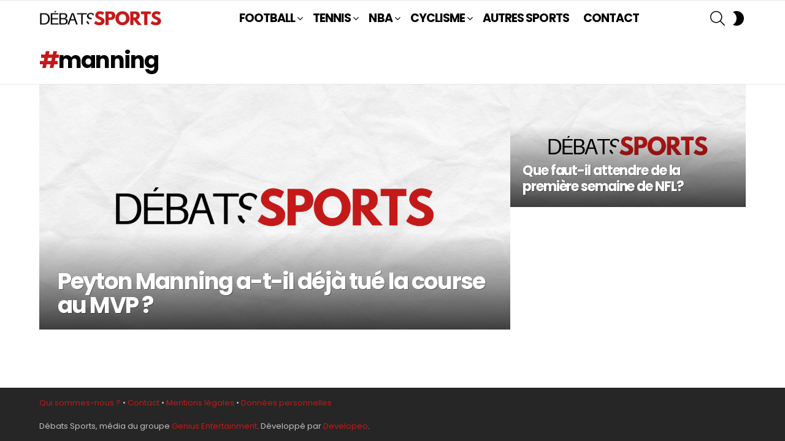

--- FILE ---
content_type: text/html; charset=utf-8
request_url: https://www.google.com/recaptcha/api2/aframe
body_size: 268
content:
<!DOCTYPE HTML><html><head><meta http-equiv="content-type" content="text/html; charset=UTF-8"></head><body><script nonce="tyjwJMo5kZuEBFmQuHIZrQ">/** Anti-fraud and anti-abuse applications only. See google.com/recaptcha */ try{var clients={'sodar':'https://pagead2.googlesyndication.com/pagead/sodar?'};window.addEventListener("message",function(a){try{if(a.source===window.parent){var b=JSON.parse(a.data);var c=clients[b['id']];if(c){var d=document.createElement('img');d.src=c+b['params']+'&rc='+(localStorage.getItem("rc::a")?sessionStorage.getItem("rc::b"):"");window.document.body.appendChild(d);sessionStorage.setItem("rc::e",parseInt(sessionStorage.getItem("rc::e")||0)+1);localStorage.setItem("rc::h",'1768779775391');}}}catch(b){}});window.parent.postMessage("_grecaptcha_ready", "*");}catch(b){}</script></body></html>

--- FILE ---
content_type: text/javascript; charset=UTF-8
request_url: https://cache.consentframework.com/js/pa/28771/c/1GpLW/stub
body_size: 939
content:
!function(){var t=function(){function t(a,e=0){try{var r=c.document,i=!!c.frames[a];if(!i)if(r.body){var p=r.createElement("iframe");p.style.cssText="display:none",p.name=a,r.body.appendChild(p)}else 2e3>e&&setTimeout(function(){t(a,e+1)},5);return!i}catch(t){return!1}}function a(t){var a,e=c;try{for(;e&&e!==c.top;){if(e.frames[t]){a=e;break}if(!e.parent||e.parent===e)break;e=e.parent}}catch(t){}return a}function e(){try{const a=this&&this.sourceAPI||"__uspapi",e=[];for(var t=0;arguments.length>t;t++)e.push(arguments[t]);const r={gdprApplies:!1,tcfPolicyVersion:4,cmpId:92,cmpVersion:10,cmpLoaded:!0,cmpStatus:"loaded",displayStatus:"disabled",apiVersion:"2.0"};if(0===e.length)return n;if("ping"===e[0]&&"function"==typeof e[2])return void e[2]("__uspapi"===a?{uspapiLoaded:!1}:r,!0);if("__uspapi"!==a&&["getTCData","addEventListener"].includes(e[0])&&"function"==typeof e[2])return void e[2](r,!0);n.push(e)}catch(t){}}var r="__tcfapiLocator",i="__sdcmpapiLocator",p="__uspapiLocator",n=[],c=window,o=a(p),s=a(r),u=a(i);try{o||t(p),s||t(r),u||t(i),c.__uspapi||(c.__uspapi=function(){return e.apply({sourceAPI:"__uspapi"},arguments)}),c.__tcfapi||(c.__tcfapi=function(){return e.apply({sourceAPI:"__tcfapi"},arguments)}),c.__sdcmpapi||(c.__sdcmpapi=function(){return e.apply({sourceAPI:"__sdcmpapi"},arguments)}),c.addEventListener("message",function(t){try{var a=t&&t.data;if(!a)return;var e={};if("string"==typeof a)try{e=JSON.parse(a)}catch(t){return}else{if("object"!=typeof a||a.constructor!==Object)return;e=a}var r=e&&(e.__uspapiCall||e.__tcfapiCall||e.__sdcmpapiCall);if(!r)return;try{var i=e.__uspapiCall?window.__uspapi:e.__tcfapiCall?window.__tcfapi:window.__sdcmpapi,p=e.__uspapiCall?"__uspapiReturn":e.__tcfapiCall?"__tcfapiReturn":"__sdcmpapiReturn";i(r.command,r.version,function(e,i){var n={};n[p]={returnValue:e,success:i,callId:r.callId};const c="null"===t.origin?"*":t.origin;t.source.postMessage("string"==typeof a?JSON.stringify(n):n,c)},r.parameter)}catch(t){}}catch(t){}},!1)}catch(t){}};try{t(),void 0!==module&&"object"==typeof module&&"object"==typeof module.exports&&(module.exports=t)}catch(t){}}();(function () {
window.ABconsentCMP = window.ABconsentCMP || {};window.wp_consent_type = window.wp_consent_type || 'optout';window.ABconsentCMP = window.ABconsentCMP || {};var ABconsentCMP = window.ABconsentCMP;ABconsentCMP.loaded = ABconsentCMP.loaded || {};ABconsentCMP.runOnce = ABconsentCMP.runOnce || function (flagName, fn) {if (ABconsentCMP.loaded[flagName]) return;ABconsentCMP.loaded[flagName] = true;try {if (typeof fn === "function") {fn(ABconsentCMP);}} catch (e) {}};ABconsentCMP.runOnce("consentModeWordpress", function () {try {window.wp_consent_type = window.wp_consent_type || 'optin';var event = document.createEvent("Event");event.initEvent("wp_consent_type_defined", true, true);document.dispatchEvent(event);} catch (e) {}});})();